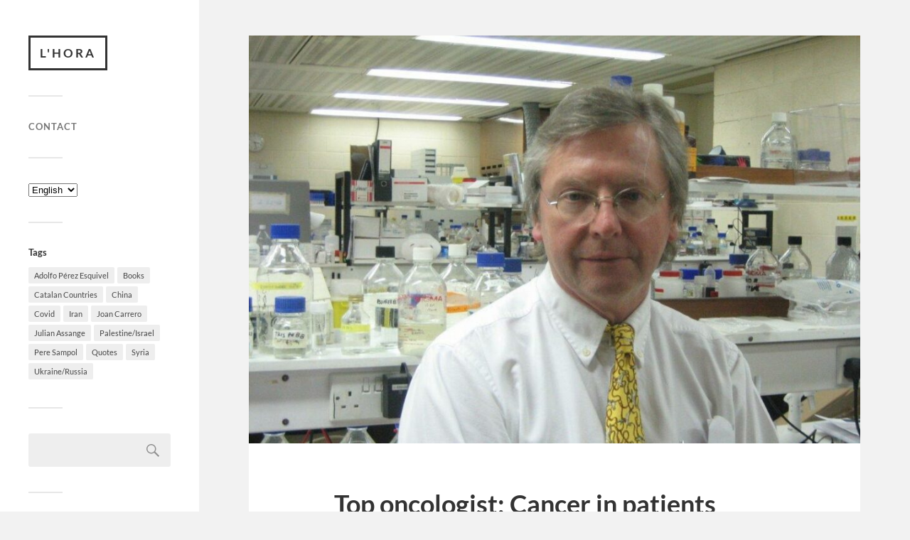

--- FILE ---
content_type: text/html; charset=UTF-8
request_url: https://l-hora.org/en/top-oncologist-cancer-in-patients-exploding-after-covid-shots-art-moore-wnd-news-center-11-28-2022/
body_size: 13988
content:
<!DOCTYPE html>

<html class="no-js" lang="en-US">

	<head profile="http://gmpg.org/xfn/11">
		
		<meta http-equiv="Content-Type" content="text/html; charset=UTF-8" />
		<meta name="viewport" content="width=device-width, initial-scale=1.0, maximum-scale=1.0, user-scalable=no" >
		 
		<meta name='robots' content='index, follow, max-image-preview:large, max-snippet:-1, max-video-preview:-1' />
	<style>img:is([sizes="auto" i], [sizes^="auto," i]) { contain-intrinsic-size: 3000px 1500px }</style>
	<link rel="alternate" href="https://l-hora.org/ca/oncoleg-de-primer-nivell-el-cancer-en-els-pacients-es-dispara-despres-dels-vaccins-de-la-covid-art-moore-wnd-news-center-28-11-2022/" hreflang="ca" />
<link rel="alternate" href="https://l-hora.org/es/oncologo-de-primer-nivel-el-cancer-en-los-pacientes-se-dispara-tras-las-vacunas-de-la-covid-art-moore-wnd-news-center-28-11-2022/" hreflang="es" />
<link rel="alternate" href="https://l-hora.org/en/top-oncologist-cancer-in-patients-exploding-after-covid-shots-art-moore-wnd-news-center-11-28-2022/" hreflang="en" />
<script>document.documentElement.className = document.documentElement.className.replace("no-js","js");</script>

	<!-- This site is optimized with the Yoast SEO plugin v26.8 - https://yoast.com/product/yoast-seo-wordpress/ -->
	<title>Top oncologist: Cancer in patients exploding after COVID shots [Art Moore – WND News Center, 11.28.2022] - L&#039;HORA</title>
	<link rel="canonical" href="https://l-hora.org/en/top-oncologist-cancer-in-patients-exploding-after-covid-shots-art-moore-wnd-news-center-11-28-2022/" />
	<meta property="og:locale" content="en_US" />
	<meta property="og:locale:alternate" content="ca_ES" />
	<meta property="og:locale:alternate" content="es_ES" />
	<meta property="og:type" content="article" />
	<meta property="og:title" content="Top oncologist: Cancer in patients exploding after COVID shots [Art Moore – WND News Center, 11.28.2022] - L&#039;HORA" />
	<meta property="og:description" content="The well-established link between the COVID-19 mRNA shots and blood clots, myocarditis, heart attacks and strokes is reason enough to stop the vaccine program, argues a London oncologist...." />
	<meta property="og:url" content="https://l-hora.org/en/top-oncologist-cancer-in-patients-exploding-after-covid-shots-art-moore-wnd-news-center-11-28-2022/" />
	<meta property="og:site_name" content="L&#039;HORA" />
	<meta property="article:publisher" content="https://www.facebook.com/Lhora-Dominaci%c3%b3-global-515296792005629/" />
	<meta property="article:published_time" content="2022-12-27T19:31:57+00:00" />
	<meta property="article:modified_time" content="2022-12-27T19:34:01+00:00" />
	<meta property="og:image" content="https://l-hora.org/wp-content/uploads/2022/12/dalgleish.jpeg" />
	<meta property="og:image:width" content="1024" />
	<meta property="og:image:height" content="683" />
	<meta property="og:image:type" content="image/jpeg" />
	<meta name="author" content="casbar" />
	<meta name="twitter:card" content="summary_large_image" />
	<meta name="twitter:creator" content="@horafilantrops" />
	<meta name="twitter:site" content="@horafilantrops" />
	<meta name="twitter:label1" content="Written by" />
	<meta name="twitter:data1" content="casbar" />
	<meta name="twitter:label2" content="Est. reading time" />
	<meta name="twitter:data2" content="3 minutes" />
	<script type="application/ld+json" class="yoast-schema-graph">{"@context":"https://schema.org","@graph":[{"@type":"Article","@id":"https://l-hora.org/en/top-oncologist-cancer-in-patients-exploding-after-covid-shots-art-moore-wnd-news-center-11-28-2022/#article","isPartOf":{"@id":"https://l-hora.org/en/top-oncologist-cancer-in-patients-exploding-after-covid-shots-art-moore-wnd-news-center-11-28-2022/"},"author":{"name":"casbar","@id":"https://l-hora.org/en/#/schema/person/8fa2b45f0ac7aadae4dd14021f2b7e7f"},"headline":"Top oncologist: Cancer in patients exploding after COVID shots [Art Moore – WND News Center, 11.28.2022]","datePublished":"2022-12-27T19:31:57+00:00","dateModified":"2022-12-27T19:34:01+00:00","mainEntityOfPage":{"@id":"https://l-hora.org/en/top-oncologist-cancer-in-patients-exploding-after-covid-shots-art-moore-wnd-news-center-11-28-2022/"},"wordCount":508,"publisher":{"@id":"https://l-hora.org/en/#organization"},"image":{"@id":"https://l-hora.org/en/top-oncologist-cancer-in-patients-exploding-after-covid-shots-art-moore-wnd-news-center-11-28-2022/#primaryimage"},"thumbnailUrl":"https://l-hora.org/wp-content/uploads/2022/12/dalgleish.jpeg","keywords":["Covid"],"articleSection":["Lies, media and experts"],"inLanguage":"en-US"},{"@type":"WebPage","@id":"https://l-hora.org/en/top-oncologist-cancer-in-patients-exploding-after-covid-shots-art-moore-wnd-news-center-11-28-2022/","url":"https://l-hora.org/en/top-oncologist-cancer-in-patients-exploding-after-covid-shots-art-moore-wnd-news-center-11-28-2022/","name":"Top oncologist: Cancer in patients exploding after COVID shots [Art Moore – WND News Center, 11.28.2022] - L&#039;HORA","isPartOf":{"@id":"https://l-hora.org/en/#website"},"primaryImageOfPage":{"@id":"https://l-hora.org/en/top-oncologist-cancer-in-patients-exploding-after-covid-shots-art-moore-wnd-news-center-11-28-2022/#primaryimage"},"image":{"@id":"https://l-hora.org/en/top-oncologist-cancer-in-patients-exploding-after-covid-shots-art-moore-wnd-news-center-11-28-2022/#primaryimage"},"thumbnailUrl":"https://l-hora.org/wp-content/uploads/2022/12/dalgleish.jpeg","datePublished":"2022-12-27T19:31:57+00:00","dateModified":"2022-12-27T19:34:01+00:00","breadcrumb":{"@id":"https://l-hora.org/en/top-oncologist-cancer-in-patients-exploding-after-covid-shots-art-moore-wnd-news-center-11-28-2022/#breadcrumb"},"inLanguage":"en-US","potentialAction":[{"@type":"ReadAction","target":["https://l-hora.org/en/top-oncologist-cancer-in-patients-exploding-after-covid-shots-art-moore-wnd-news-center-11-28-2022/"]}]},{"@type":"ImageObject","inLanguage":"en-US","@id":"https://l-hora.org/en/top-oncologist-cancer-in-patients-exploding-after-covid-shots-art-moore-wnd-news-center-11-28-2022/#primaryimage","url":"https://l-hora.org/wp-content/uploads/2022/12/dalgleish.jpeg","contentUrl":"https://l-hora.org/wp-content/uploads/2022/12/dalgleish.jpeg","width":1024,"height":683},{"@type":"BreadcrumbList","@id":"https://l-hora.org/en/top-oncologist-cancer-in-patients-exploding-after-covid-shots-art-moore-wnd-news-center-11-28-2022/#breadcrumb","itemListElement":[{"@type":"ListItem","position":1,"name":"Inici","item":"https://l-hora.org/en/"},{"@type":"ListItem","position":2,"name":"Top oncologist: Cancer in patients exploding after COVID shots [Art Moore – WND News Center, 11.28.2022]"}]},{"@type":"WebSite","@id":"https://l-hora.org/en/#website","url":"https://l-hora.org/en/","name":"L'HORA","description":"Dominació global","publisher":{"@id":"https://l-hora.org/en/#organization"},"potentialAction":[{"@type":"SearchAction","target":{"@type":"EntryPoint","urlTemplate":"https://l-hora.org/en/?s={search_term_string}"},"query-input":{"@type":"PropertyValueSpecification","valueRequired":true,"valueName":"search_term_string"}}],"inLanguage":"en-US"},{"@type":"Organization","@id":"https://l-hora.org/en/#organization","name":"L'Hora","url":"https://l-hora.org/en/","logo":{"@type":"ImageObject","inLanguage":"en-US","@id":"https://l-hora.org/en/#/schema/logo/image/","url":"https://l-hora.org/wp-content/uploads/2021/01/LHORA-Dominació-global-2021-01-19-15-43-21.png","contentUrl":"https://l-hora.org/wp-content/uploads/2021/01/LHORA-Dominació-global-2021-01-19-15-43-21.png","width":236,"height":122,"caption":"L'Hora"},"image":{"@id":"https://l-hora.org/en/#/schema/logo/image/"},"sameAs":["https://www.facebook.com/Lhora-Dominació-global-515296792005629/","https://x.com/horafilantrops"]},{"@type":"Person","@id":"https://l-hora.org/en/#/schema/person/8fa2b45f0ac7aadae4dd14021f2b7e7f","name":"casbar"}]}</script>
	<!-- / Yoast SEO plugin. -->


<link rel="alternate" type="application/rss+xml" title="L&#039;HORA &raquo; Feed" href="https://l-hora.org/en/feed/" />
<link rel="alternate" type="application/rss+xml" title="L&#039;HORA &raquo; Comments Feed" href="https://l-hora.org/en/comments/feed/" />
<script type="text/javascript">
/* <![CDATA[ */
window._wpemojiSettings = {"baseUrl":"https:\/\/s.w.org\/images\/core\/emoji\/16.0.1\/72x72\/","ext":".png","svgUrl":"https:\/\/s.w.org\/images\/core\/emoji\/16.0.1\/svg\/","svgExt":".svg","source":{"concatemoji":"https:\/\/l-hora.org\/wp-includes\/js\/wp-emoji-release.min.js?ver=6.8.3"}};
/*! This file is auto-generated */
!function(s,n){var o,i,e;function c(e){try{var t={supportTests:e,timestamp:(new Date).valueOf()};sessionStorage.setItem(o,JSON.stringify(t))}catch(e){}}function p(e,t,n){e.clearRect(0,0,e.canvas.width,e.canvas.height),e.fillText(t,0,0);var t=new Uint32Array(e.getImageData(0,0,e.canvas.width,e.canvas.height).data),a=(e.clearRect(0,0,e.canvas.width,e.canvas.height),e.fillText(n,0,0),new Uint32Array(e.getImageData(0,0,e.canvas.width,e.canvas.height).data));return t.every(function(e,t){return e===a[t]})}function u(e,t){e.clearRect(0,0,e.canvas.width,e.canvas.height),e.fillText(t,0,0);for(var n=e.getImageData(16,16,1,1),a=0;a<n.data.length;a++)if(0!==n.data[a])return!1;return!0}function f(e,t,n,a){switch(t){case"flag":return n(e,"\ud83c\udff3\ufe0f\u200d\u26a7\ufe0f","\ud83c\udff3\ufe0f\u200b\u26a7\ufe0f")?!1:!n(e,"\ud83c\udde8\ud83c\uddf6","\ud83c\udde8\u200b\ud83c\uddf6")&&!n(e,"\ud83c\udff4\udb40\udc67\udb40\udc62\udb40\udc65\udb40\udc6e\udb40\udc67\udb40\udc7f","\ud83c\udff4\u200b\udb40\udc67\u200b\udb40\udc62\u200b\udb40\udc65\u200b\udb40\udc6e\u200b\udb40\udc67\u200b\udb40\udc7f");case"emoji":return!a(e,"\ud83e\udedf")}return!1}function g(e,t,n,a){var r="undefined"!=typeof WorkerGlobalScope&&self instanceof WorkerGlobalScope?new OffscreenCanvas(300,150):s.createElement("canvas"),o=r.getContext("2d",{willReadFrequently:!0}),i=(o.textBaseline="top",o.font="600 32px Arial",{});return e.forEach(function(e){i[e]=t(o,e,n,a)}),i}function t(e){var t=s.createElement("script");t.src=e,t.defer=!0,s.head.appendChild(t)}"undefined"!=typeof Promise&&(o="wpEmojiSettingsSupports",i=["flag","emoji"],n.supports={everything:!0,everythingExceptFlag:!0},e=new Promise(function(e){s.addEventListener("DOMContentLoaded",e,{once:!0})}),new Promise(function(t){var n=function(){try{var e=JSON.parse(sessionStorage.getItem(o));if("object"==typeof e&&"number"==typeof e.timestamp&&(new Date).valueOf()<e.timestamp+604800&&"object"==typeof e.supportTests)return e.supportTests}catch(e){}return null}();if(!n){if("undefined"!=typeof Worker&&"undefined"!=typeof OffscreenCanvas&&"undefined"!=typeof URL&&URL.createObjectURL&&"undefined"!=typeof Blob)try{var e="postMessage("+g.toString()+"("+[JSON.stringify(i),f.toString(),p.toString(),u.toString()].join(",")+"));",a=new Blob([e],{type:"text/javascript"}),r=new Worker(URL.createObjectURL(a),{name:"wpTestEmojiSupports"});return void(r.onmessage=function(e){c(n=e.data),r.terminate(),t(n)})}catch(e){}c(n=g(i,f,p,u))}t(n)}).then(function(e){for(var t in e)n.supports[t]=e[t],n.supports.everything=n.supports.everything&&n.supports[t],"flag"!==t&&(n.supports.everythingExceptFlag=n.supports.everythingExceptFlag&&n.supports[t]);n.supports.everythingExceptFlag=n.supports.everythingExceptFlag&&!n.supports.flag,n.DOMReady=!1,n.readyCallback=function(){n.DOMReady=!0}}).then(function(){return e}).then(function(){var e;n.supports.everything||(n.readyCallback(),(e=n.source||{}).concatemoji?t(e.concatemoji):e.wpemoji&&e.twemoji&&(t(e.twemoji),t(e.wpemoji)))}))}((window,document),window._wpemojiSettings);
/* ]]> */
</script>
<style id='wp-emoji-styles-inline-css' type='text/css'>

	img.wp-smiley, img.emoji {
		display: inline !important;
		border: none !important;
		box-shadow: none !important;
		height: 1em !important;
		width: 1em !important;
		margin: 0 0.07em !important;
		vertical-align: -0.1em !important;
		background: none !important;
		padding: 0 !important;
	}
</style>
<link rel='stylesheet' id='wp-block-library-css' href='https://l-hora.org/wp-includes/css/dist/block-library/style.min.css?ver=6.8.3' type='text/css' media='all' />
<style id='classic-theme-styles-inline-css' type='text/css'>
/*! This file is auto-generated */
.wp-block-button__link{color:#fff;background-color:#32373c;border-radius:9999px;box-shadow:none;text-decoration:none;padding:calc(.667em + 2px) calc(1.333em + 2px);font-size:1.125em}.wp-block-file__button{background:#32373c;color:#fff;text-decoration:none}
</style>
<style id='global-styles-inline-css' type='text/css'>
:root{--wp--preset--aspect-ratio--square: 1;--wp--preset--aspect-ratio--4-3: 4/3;--wp--preset--aspect-ratio--3-4: 3/4;--wp--preset--aspect-ratio--3-2: 3/2;--wp--preset--aspect-ratio--2-3: 2/3;--wp--preset--aspect-ratio--16-9: 16/9;--wp--preset--aspect-ratio--9-16: 9/16;--wp--preset--color--black: #333;--wp--preset--color--cyan-bluish-gray: #abb8c3;--wp--preset--color--white: #fff;--wp--preset--color--pale-pink: #f78da7;--wp--preset--color--vivid-red: #cf2e2e;--wp--preset--color--luminous-vivid-orange: #ff6900;--wp--preset--color--luminous-vivid-amber: #fcb900;--wp--preset--color--light-green-cyan: #7bdcb5;--wp--preset--color--vivid-green-cyan: #00d084;--wp--preset--color--pale-cyan-blue: #8ed1fc;--wp--preset--color--vivid-cyan-blue: #0693e3;--wp--preset--color--vivid-purple: #9b51e0;--wp--preset--color--accent: #019EBD;--wp--preset--color--dark-gray: #444;--wp--preset--color--medium-gray: #666;--wp--preset--color--light-gray: #767676;--wp--preset--gradient--vivid-cyan-blue-to-vivid-purple: linear-gradient(135deg,rgba(6,147,227,1) 0%,rgb(155,81,224) 100%);--wp--preset--gradient--light-green-cyan-to-vivid-green-cyan: linear-gradient(135deg,rgb(122,220,180) 0%,rgb(0,208,130) 100%);--wp--preset--gradient--luminous-vivid-amber-to-luminous-vivid-orange: linear-gradient(135deg,rgba(252,185,0,1) 0%,rgba(255,105,0,1) 100%);--wp--preset--gradient--luminous-vivid-orange-to-vivid-red: linear-gradient(135deg,rgba(255,105,0,1) 0%,rgb(207,46,46) 100%);--wp--preset--gradient--very-light-gray-to-cyan-bluish-gray: linear-gradient(135deg,rgb(238,238,238) 0%,rgb(169,184,195) 100%);--wp--preset--gradient--cool-to-warm-spectrum: linear-gradient(135deg,rgb(74,234,220) 0%,rgb(151,120,209) 20%,rgb(207,42,186) 40%,rgb(238,44,130) 60%,rgb(251,105,98) 80%,rgb(254,248,76) 100%);--wp--preset--gradient--blush-light-purple: linear-gradient(135deg,rgb(255,206,236) 0%,rgb(152,150,240) 100%);--wp--preset--gradient--blush-bordeaux: linear-gradient(135deg,rgb(254,205,165) 0%,rgb(254,45,45) 50%,rgb(107,0,62) 100%);--wp--preset--gradient--luminous-dusk: linear-gradient(135deg,rgb(255,203,112) 0%,rgb(199,81,192) 50%,rgb(65,88,208) 100%);--wp--preset--gradient--pale-ocean: linear-gradient(135deg,rgb(255,245,203) 0%,rgb(182,227,212) 50%,rgb(51,167,181) 100%);--wp--preset--gradient--electric-grass: linear-gradient(135deg,rgb(202,248,128) 0%,rgb(113,206,126) 100%);--wp--preset--gradient--midnight: linear-gradient(135deg,rgb(2,3,129) 0%,rgb(40,116,252) 100%);--wp--preset--font-size--small: 16px;--wp--preset--font-size--medium: 20px;--wp--preset--font-size--large: 24px;--wp--preset--font-size--x-large: 42px;--wp--preset--font-size--normal: 18px;--wp--preset--font-size--larger: 27px;--wp--preset--spacing--20: 0.44rem;--wp--preset--spacing--30: 0.67rem;--wp--preset--spacing--40: 1rem;--wp--preset--spacing--50: 1.5rem;--wp--preset--spacing--60: 2.25rem;--wp--preset--spacing--70: 3.38rem;--wp--preset--spacing--80: 5.06rem;--wp--preset--shadow--natural: 6px 6px 9px rgba(0, 0, 0, 0.2);--wp--preset--shadow--deep: 12px 12px 50px rgba(0, 0, 0, 0.4);--wp--preset--shadow--sharp: 6px 6px 0px rgba(0, 0, 0, 0.2);--wp--preset--shadow--outlined: 6px 6px 0px -3px rgba(255, 255, 255, 1), 6px 6px rgba(0, 0, 0, 1);--wp--preset--shadow--crisp: 6px 6px 0px rgba(0, 0, 0, 1);}:where(.is-layout-flex){gap: 0.5em;}:where(.is-layout-grid){gap: 0.5em;}body .is-layout-flex{display: flex;}.is-layout-flex{flex-wrap: wrap;align-items: center;}.is-layout-flex > :is(*, div){margin: 0;}body .is-layout-grid{display: grid;}.is-layout-grid > :is(*, div){margin: 0;}:where(.wp-block-columns.is-layout-flex){gap: 2em;}:where(.wp-block-columns.is-layout-grid){gap: 2em;}:where(.wp-block-post-template.is-layout-flex){gap: 1.25em;}:where(.wp-block-post-template.is-layout-grid){gap: 1.25em;}.has-black-color{color: var(--wp--preset--color--black) !important;}.has-cyan-bluish-gray-color{color: var(--wp--preset--color--cyan-bluish-gray) !important;}.has-white-color{color: var(--wp--preset--color--white) !important;}.has-pale-pink-color{color: var(--wp--preset--color--pale-pink) !important;}.has-vivid-red-color{color: var(--wp--preset--color--vivid-red) !important;}.has-luminous-vivid-orange-color{color: var(--wp--preset--color--luminous-vivid-orange) !important;}.has-luminous-vivid-amber-color{color: var(--wp--preset--color--luminous-vivid-amber) !important;}.has-light-green-cyan-color{color: var(--wp--preset--color--light-green-cyan) !important;}.has-vivid-green-cyan-color{color: var(--wp--preset--color--vivid-green-cyan) !important;}.has-pale-cyan-blue-color{color: var(--wp--preset--color--pale-cyan-blue) !important;}.has-vivid-cyan-blue-color{color: var(--wp--preset--color--vivid-cyan-blue) !important;}.has-vivid-purple-color{color: var(--wp--preset--color--vivid-purple) !important;}.has-black-background-color{background-color: var(--wp--preset--color--black) !important;}.has-cyan-bluish-gray-background-color{background-color: var(--wp--preset--color--cyan-bluish-gray) !important;}.has-white-background-color{background-color: var(--wp--preset--color--white) !important;}.has-pale-pink-background-color{background-color: var(--wp--preset--color--pale-pink) !important;}.has-vivid-red-background-color{background-color: var(--wp--preset--color--vivid-red) !important;}.has-luminous-vivid-orange-background-color{background-color: var(--wp--preset--color--luminous-vivid-orange) !important;}.has-luminous-vivid-amber-background-color{background-color: var(--wp--preset--color--luminous-vivid-amber) !important;}.has-light-green-cyan-background-color{background-color: var(--wp--preset--color--light-green-cyan) !important;}.has-vivid-green-cyan-background-color{background-color: var(--wp--preset--color--vivid-green-cyan) !important;}.has-pale-cyan-blue-background-color{background-color: var(--wp--preset--color--pale-cyan-blue) !important;}.has-vivid-cyan-blue-background-color{background-color: var(--wp--preset--color--vivid-cyan-blue) !important;}.has-vivid-purple-background-color{background-color: var(--wp--preset--color--vivid-purple) !important;}.has-black-border-color{border-color: var(--wp--preset--color--black) !important;}.has-cyan-bluish-gray-border-color{border-color: var(--wp--preset--color--cyan-bluish-gray) !important;}.has-white-border-color{border-color: var(--wp--preset--color--white) !important;}.has-pale-pink-border-color{border-color: var(--wp--preset--color--pale-pink) !important;}.has-vivid-red-border-color{border-color: var(--wp--preset--color--vivid-red) !important;}.has-luminous-vivid-orange-border-color{border-color: var(--wp--preset--color--luminous-vivid-orange) !important;}.has-luminous-vivid-amber-border-color{border-color: var(--wp--preset--color--luminous-vivid-amber) !important;}.has-light-green-cyan-border-color{border-color: var(--wp--preset--color--light-green-cyan) !important;}.has-vivid-green-cyan-border-color{border-color: var(--wp--preset--color--vivid-green-cyan) !important;}.has-pale-cyan-blue-border-color{border-color: var(--wp--preset--color--pale-cyan-blue) !important;}.has-vivid-cyan-blue-border-color{border-color: var(--wp--preset--color--vivid-cyan-blue) !important;}.has-vivid-purple-border-color{border-color: var(--wp--preset--color--vivid-purple) !important;}.has-vivid-cyan-blue-to-vivid-purple-gradient-background{background: var(--wp--preset--gradient--vivid-cyan-blue-to-vivid-purple) !important;}.has-light-green-cyan-to-vivid-green-cyan-gradient-background{background: var(--wp--preset--gradient--light-green-cyan-to-vivid-green-cyan) !important;}.has-luminous-vivid-amber-to-luminous-vivid-orange-gradient-background{background: var(--wp--preset--gradient--luminous-vivid-amber-to-luminous-vivid-orange) !important;}.has-luminous-vivid-orange-to-vivid-red-gradient-background{background: var(--wp--preset--gradient--luminous-vivid-orange-to-vivid-red) !important;}.has-very-light-gray-to-cyan-bluish-gray-gradient-background{background: var(--wp--preset--gradient--very-light-gray-to-cyan-bluish-gray) !important;}.has-cool-to-warm-spectrum-gradient-background{background: var(--wp--preset--gradient--cool-to-warm-spectrum) !important;}.has-blush-light-purple-gradient-background{background: var(--wp--preset--gradient--blush-light-purple) !important;}.has-blush-bordeaux-gradient-background{background: var(--wp--preset--gradient--blush-bordeaux) !important;}.has-luminous-dusk-gradient-background{background: var(--wp--preset--gradient--luminous-dusk) !important;}.has-pale-ocean-gradient-background{background: var(--wp--preset--gradient--pale-ocean) !important;}.has-electric-grass-gradient-background{background: var(--wp--preset--gradient--electric-grass) !important;}.has-midnight-gradient-background{background: var(--wp--preset--gradient--midnight) !important;}.has-small-font-size{font-size: var(--wp--preset--font-size--small) !important;}.has-medium-font-size{font-size: var(--wp--preset--font-size--medium) !important;}.has-large-font-size{font-size: var(--wp--preset--font-size--large) !important;}.has-x-large-font-size{font-size: var(--wp--preset--font-size--x-large) !important;}
:where(.wp-block-post-template.is-layout-flex){gap: 1.25em;}:where(.wp-block-post-template.is-layout-grid){gap: 1.25em;}
:where(.wp-block-columns.is-layout-flex){gap: 2em;}:where(.wp-block-columns.is-layout-grid){gap: 2em;}
:root :where(.wp-block-pullquote){font-size: 1.5em;line-height: 1.6;}
</style>
<link rel='stylesheet' id='plyr-css-css' href='https://l-hora.org/wp-content/plugins/easy-video-player/lib/plyr.css?ver=6.8.3' type='text/css' media='all' />
<link rel='stylesheet' id='SFSImainCss-css' href='https://l-hora.org/wp-content/plugins/ultimate-social-media-icons/css/sfsi-style.css?ver=2.9.6' type='text/css' media='all' />
<link rel='stylesheet' id='fukasawa_googleFonts-css' href='https://l-hora.org/wp-content/themes/fukasawa/assets/css/fonts.css?ver=6.8.3' type='text/css' media='all' />
<link rel='stylesheet' id='fukasawa_genericons-css' href='https://l-hora.org/wp-content/themes/fukasawa/assets/fonts/genericons/genericons.css?ver=6.8.3' type='text/css' media='all' />
<link rel='stylesheet' id='fukasawa_style-css' href='https://l-hora.org/wp-content/themes/fukasawa/style.css' type='text/css' media='all' />
<script type="text/javascript" id="plyr-js-js-extra">
/* <![CDATA[ */
var easy_video_player = {"plyr_iconUrl":"https:\/\/l-hora.org\/wp-content\/plugins\/easy-video-player\/lib\/plyr.svg","plyr_blankVideo":"https:\/\/l-hora.org\/wp-content\/plugins\/easy-video-player\/lib\/blank.mp4"};
/* ]]> */
</script>
<script type="text/javascript" src="https://l-hora.org/wp-content/plugins/easy-video-player/lib/plyr.js?ver=6.8.3" id="plyr-js-js"></script>
<script type="text/javascript" src="https://l-hora.org/wp-includes/js/jquery/jquery.min.js?ver=3.7.1" id="jquery-core-js"></script>
<script type="text/javascript" src="https://l-hora.org/wp-includes/js/jquery/jquery-migrate.min.js?ver=3.4.1" id="jquery-migrate-js"></script>
<script type="text/javascript" src="https://l-hora.org/wp-content/themes/fukasawa/assets/js/flexslider.js?ver=1" id="fukasawa_flexslider-js"></script>
<link rel="https://api.w.org/" href="https://l-hora.org/wp-json/" /><link rel="alternate" title="JSON" type="application/json" href="https://l-hora.org/wp-json/wp/v2/posts/25068" /><link rel="EditURI" type="application/rsd+xml" title="RSD" href="https://l-hora.org/xmlrpc.php?rsd" />
<meta name="generator" content="WordPress 6.8.3" />
<link rel='shortlink' href='https://l-hora.org/?p=25068' />
<link rel="alternate" title="oEmbed (JSON)" type="application/json+oembed" href="https://l-hora.org/wp-json/oembed/1.0/embed?url=https%3A%2F%2Fl-hora.org%2Fen%2Ftop-oncologist-cancer-in-patients-exploding-after-covid-shots-art-moore-wnd-news-center-11-28-2022%2F&#038;lang=en" />
<link rel="alternate" title="oEmbed (XML)" type="text/xml+oembed" href="https://l-hora.org/wp-json/oembed/1.0/embed?url=https%3A%2F%2Fl-hora.org%2Fen%2Ftop-oncologist-cancer-in-patients-exploding-after-covid-shots-art-moore-wnd-news-center-11-28-2022%2F&#038;format=xml&#038;lang=en" />
<meta name="follow.[base64]" content="3Y4p3NltarWcrB85EdMC"/><!-- Customizer CSS --><style type="text/css"></style><!--/Customizer CSS--><link rel="icon" href="https://l-hora.org/wp-content/uploads/2017/01/cropped-cropped-cropped-oliba2-2-32x32.jpg" sizes="32x32" />
<link rel="icon" href="https://l-hora.org/wp-content/uploads/2017/01/cropped-cropped-cropped-oliba2-2-192x192.jpg" sizes="192x192" />
<link rel="apple-touch-icon" href="https://l-hora.org/wp-content/uploads/2017/01/cropped-cropped-cropped-oliba2-2-180x180.jpg" />
<meta name="msapplication-TileImage" content="https://l-hora.org/wp-content/uploads/2017/01/cropped-cropped-cropped-oliba2-2-270x270.jpg" />
		<style type="text/css" id="wp-custom-css">
			

		</style>
			
	</head>
	
	<body class="wp-singular post-template-default single single-post postid-25068 single-format-standard wp-theme-fukasawa sfsi_actvite_theme_default wp-is-not-mobile">

		
		<a class="skip-link button" href="#site-content">Skip to the content</a>
	
		<div class="mobile-navigation">
	
			<ul class="mobile-menu">
						
				<li class="page_item page-item-1289"><a href="https://l-hora.org/en/contact-lhora/">Contact</a></li>
				
			 </ul>
		 
		</div><!-- .mobile-navigation -->
	
		<div class="sidebar">
		
					
				<div class="blog-title">
					<a href="https://l-hora.org/en" rel="home">L&#039;HORA</a>
				</div>
				
						
			<button type="button" class="nav-toggle">
			
				<div class="bars">
					<div class="bar"></div>
					<div class="bar"></div>
					<div class="bar"></div>
				</div>
				
				<p>
					<span class="menu">Menu</span>
					<span class="close">Close</span>
				</p>
			
			</button>
			
			<ul class="main-menu">
				<li class="page_item page-item-1289"><a href="https://l-hora.org/en/contact-lhora/">Contact</a></li>
			</ul><!-- .main-menu -->

							<div class="widgets">
					<div id="polylang-11" class="widget widget_polylang"><div class="widget-content clear"><label class="screen-reader-text" for="lang_choice_polylang-11">Choose a language</label><select name="lang_choice_polylang-11" id="lang_choice_polylang-11" class="pll-switcher-select">
	<option value="https://l-hora.org/ca/oncoleg-de-primer-nivell-el-cancer-en-els-pacients-es-dispara-despres-dels-vaccins-de-la-covid-art-moore-wnd-news-center-28-11-2022/" lang="ca" data-lang="{&quot;id&quot;:0,&quot;name&quot;:&quot;Catal\u00e0&quot;,&quot;slug&quot;:&quot;ca&quot;,&quot;dir&quot;:0}">Català</option>
	<option value="https://l-hora.org/es/oncologo-de-primer-nivel-el-cancer-en-los-pacientes-se-dispara-tras-las-vacunas-de-la-covid-art-moore-wnd-news-center-28-11-2022/" lang="es-ES" data-lang="{&quot;id&quot;:0,&quot;name&quot;:&quot;Espa\u00f1ol&quot;,&quot;slug&quot;:&quot;es&quot;,&quot;dir&quot;:0}">Español</option>
	<option value="https://l-hora.org/en/top-oncologist-cancer-in-patients-exploding-after-covid-shots-art-moore-wnd-news-center-11-28-2022/" lang="en-US" selected='selected' data-lang="{&quot;id&quot;:0,&quot;name&quot;:&quot;English&quot;,&quot;slug&quot;:&quot;en&quot;,&quot;dir&quot;:0}">English</option>

</select>
<script type="text/javascript">
					document.getElementById( "lang_choice_polylang-11" ).addEventListener( "change", function ( event ) { location.href = event.currentTarget.value; } )
				</script></div></div><div id="tag_cloud-2" class="widget widget_tag_cloud"><div class="widget-content clear"><h3 class="widget-title">Tags</h3><div class="tagcloud"><a href="https://l-hora.org/en/tag/adolfo-perez-esquivel-en/" class="tag-cloud-link tag-link-488 tag-link-position-1" style="font-size: 9.2537313432836pt;" aria-label="Adolfo Pérez Esquivel (7 items)">Adolfo Pérez Esquivel</a>
<a href="https://l-hora.org/en/tag/books/" class="tag-cloud-link tag-link-725 tag-link-position-2" style="font-size: 15.417910447761pt;" aria-label="Books (30 items)">Books</a>
<a href="https://l-hora.org/en/tag/catalan-countries/" class="tag-cloud-link tag-link-1661 tag-link-position-3" style="font-size: 11.865671641791pt;" aria-label="Catalan Countries (13 items)">Catalan Countries</a>
<a href="https://l-hora.org/en/tag/china-en/" class="tag-cloud-link tag-link-1785 tag-link-position-4" style="font-size: 15.731343283582pt;" aria-label="China (32 items)">China</a>
<a href="https://l-hora.org/en/tag/covid-en/" class="tag-cloud-link tag-link-1394 tag-link-position-5" style="font-size: 20.746268656716pt;" aria-label="Covid (98 items)">Covid</a>
<a href="https://l-hora.org/en/tag/iran-en/" class="tag-cloud-link tag-link-2114 tag-link-position-6" style="font-size: 16.671641791045pt;" aria-label="Iran (40 items)">Iran</a>
<a href="https://l-hora.org/en/tag/joan-carrero-en/" class="tag-cloud-link tag-link-425 tag-link-position-7" style="font-size: 16.149253731343pt;" aria-label="Joan Carrero (35 items)">Joan Carrero</a>
<a href="https://l-hora.org/en/tag/julian-assange-en/" class="tag-cloud-link tag-link-1428 tag-link-position-8" style="font-size: 17.716417910448pt;" aria-label="Julian Assange (50 items)">Julian Assange</a>
<a href="https://l-hora.org/en/tag/palestine-israel/" class="tag-cloud-link tag-link-1840 tag-link-position-9" style="font-size: 20.850746268657pt;" aria-label="Palestine/Israel (101 items)">Palestine/Israel</a>
<a href="https://l-hora.org/en/tag/pere-sampol-en/" class="tag-cloud-link tag-link-431 tag-link-position-10" style="font-size: 8pt;" aria-label="Pere Sampol (5 items)">Pere Sampol</a>
<a href="https://l-hora.org/en/tag/quotes/" class="tag-cloud-link tag-link-709 tag-link-position-11" style="font-size: 13.641791044776pt;" aria-label="Quotes (20 items)">Quotes</a>
<a href="https://l-hora.org/en/tag/syria/" class="tag-cloud-link tag-link-2033 tag-link-position-12" style="font-size: 18.029850746269pt;" aria-label="Syria (54 items)">Syria</a>
<a href="https://l-hora.org/en/tag/ukraine/" class="tag-cloud-link tag-link-1516 tag-link-position-13" style="font-size: 22pt;" aria-label="Ukraine/Russia (132 items)">Ukraine/Russia</a></div>
</div></div><div id="search-2" class="widget widget_search"><div class="widget-content clear"><form role="search" method="get" id="searchform" class="searchform" action="https://l-hora.org/en/">
				<div>
					<label class="screen-reader-text" for="s">Search for:</label>
					<input type="text" value="" name="s" id="s" />
					<input type="submit" id="searchsubmit" value="Search" />
				</div>
			</form></div></div><div id="pages-5" class="widget widget_pages"><div class="widget-content clear"><h3 class="widget-title">Pages</h3>
			<ul>
				<li class="page_item page-item-1289"><a href="https://l-hora.org/en/contact-lhora/">Contact</a></li>
			</ul>

			</div></div><div id="calendar-2" class="widget widget_calendar"><div class="widget-content clear"><div id="calendar_wrap" class="calendar_wrap"><table id="wp-calendar" class="wp-calendar-table">
		<caption>January 2026</caption>
		<thead>
		<tr>
		<th scope="col" aria-label="Monday">M</th>
		<th scope="col" aria-label="Tuesday">T</th>
		<th scope="col" aria-label="Wednesday">W</th>
		<th scope="col" aria-label="Thursday">T</th>
		<th scope="col" aria-label="Friday">F</th>
		<th scope="col" aria-label="Saturday">S</th>
		<th scope="col" aria-label="Sunday">S</th>
		</tr>
		</thead>
		<tbody>
		<tr>
		<td colspan="3" class="pad">&nbsp;</td><td>1</td><td>2</td><td>3</td><td>4</td>
	</tr>
	<tr>
		<td>5</td><td>6</td><td>7</td><td>8</td><td>9</td><td>10</td><td>11</td>
	</tr>
	<tr>
		<td>12</td><td>13</td><td>14</td><td>15</td><td>16</td><td>17</td><td>18</td>
	</tr>
	<tr>
		<td>19</td><td>20</td><td>21</td><td>22</td><td>23</td><td>24</td><td>25</td>
	</tr>
	<tr>
		<td>26</td><td>27</td><td>28</td><td>29</td><td>30</td><td id="today">31</td>
		<td class="pad" colspan="1">&nbsp;</td>
	</tr>
	</tbody>
	</table><nav aria-label="Previous and next months" class="wp-calendar-nav">
		<span class="wp-calendar-nav-prev"><a href="https://l-hora.org/en/2025/12/">&laquo; Dec</a></span>
		<span class="pad">&nbsp;</span>
		<span class="wp-calendar-nav-next">&nbsp;</span>
		</nav></div></div></div><div id="polylang-26" class="widget widget_polylang"><div class="widget-content clear"><label class="screen-reader-text" for="lang_choice_polylang-26">Choose a language</label><select name="lang_choice_polylang-26" id="lang_choice_polylang-26" class="pll-switcher-select">
	<option value="https://l-hora.org/ca/oncoleg-de-primer-nivell-el-cancer-en-els-pacients-es-dispara-despres-dels-vaccins-de-la-covid-art-moore-wnd-news-center-28-11-2022/" lang="ca" data-lang="{&quot;id&quot;:0,&quot;name&quot;:&quot;Catal\u00e0&quot;,&quot;slug&quot;:&quot;ca&quot;,&quot;dir&quot;:0}">Català</option>
	<option value="https://l-hora.org/es/oncologo-de-primer-nivel-el-cancer-en-los-pacientes-se-dispara-tras-las-vacunas-de-la-covid-art-moore-wnd-news-center-28-11-2022/" lang="es-ES" data-lang="{&quot;id&quot;:0,&quot;name&quot;:&quot;Espa\u00f1ol&quot;,&quot;slug&quot;:&quot;es&quot;,&quot;dir&quot;:0}">Español</option>
	<option value="https://l-hora.org/en/top-oncologist-cancer-in-patients-exploding-after-covid-shots-art-moore-wnd-news-center-11-28-2022/" lang="en-US" selected='selected' data-lang="{&quot;id&quot;:0,&quot;name&quot;:&quot;English&quot;,&quot;slug&quot;:&quot;en&quot;,&quot;dir&quot;:0}">English</option>

</select>
<script type="text/javascript">
					document.getElementById( "lang_choice_polylang-26" ).addEventListener( "change", function ( event ) { location.href = event.currentTarget.value; } )
				</script></div></div><div id="tag_cloud-16" class="widget widget_tag_cloud"><div class="widget-content clear"><h3 class="widget-title">Tags</h3><div class="tagcloud"><a href="https://l-hora.org/en/tag/adolfo-perez-esquivel-en/" class="tag-cloud-link tag-link-488 tag-link-position-1" style="font-size: 9.2537313432836pt;" aria-label="Adolfo Pérez Esquivel (7 items)">Adolfo Pérez Esquivel</a>
<a href="https://l-hora.org/en/tag/books/" class="tag-cloud-link tag-link-725 tag-link-position-2" style="font-size: 15.417910447761pt;" aria-label="Books (30 items)">Books</a>
<a href="https://l-hora.org/en/tag/catalan-countries/" class="tag-cloud-link tag-link-1661 tag-link-position-3" style="font-size: 11.865671641791pt;" aria-label="Catalan Countries (13 items)">Catalan Countries</a>
<a href="https://l-hora.org/en/tag/china-en/" class="tag-cloud-link tag-link-1785 tag-link-position-4" style="font-size: 15.731343283582pt;" aria-label="China (32 items)">China</a>
<a href="https://l-hora.org/en/tag/covid-en/" class="tag-cloud-link tag-link-1394 tag-link-position-5" style="font-size: 20.746268656716pt;" aria-label="Covid (98 items)">Covid</a>
<a href="https://l-hora.org/en/tag/iran-en/" class="tag-cloud-link tag-link-2114 tag-link-position-6" style="font-size: 16.671641791045pt;" aria-label="Iran (40 items)">Iran</a>
<a href="https://l-hora.org/en/tag/joan-carrero-en/" class="tag-cloud-link tag-link-425 tag-link-position-7" style="font-size: 16.149253731343pt;" aria-label="Joan Carrero (35 items)">Joan Carrero</a>
<a href="https://l-hora.org/en/tag/julian-assange-en/" class="tag-cloud-link tag-link-1428 tag-link-position-8" style="font-size: 17.716417910448pt;" aria-label="Julian Assange (50 items)">Julian Assange</a>
<a href="https://l-hora.org/en/tag/palestine-israel/" class="tag-cloud-link tag-link-1840 tag-link-position-9" style="font-size: 20.850746268657pt;" aria-label="Palestine/Israel (101 items)">Palestine/Israel</a>
<a href="https://l-hora.org/en/tag/pere-sampol-en/" class="tag-cloud-link tag-link-431 tag-link-position-10" style="font-size: 8pt;" aria-label="Pere Sampol (5 items)">Pere Sampol</a>
<a href="https://l-hora.org/en/tag/quotes/" class="tag-cloud-link tag-link-709 tag-link-position-11" style="font-size: 13.641791044776pt;" aria-label="Quotes (20 items)">Quotes</a>
<a href="https://l-hora.org/en/tag/syria/" class="tag-cloud-link tag-link-2033 tag-link-position-12" style="font-size: 18.029850746269pt;" aria-label="Syria (54 items)">Syria</a>
<a href="https://l-hora.org/en/tag/ukraine/" class="tag-cloud-link tag-link-1516 tag-link-position-13" style="font-size: 22pt;" aria-label="Ukraine/Russia (132 items)">Ukraine/Russia</a></div>
</div></div><div id="search-23" class="widget widget_search"><div class="widget-content clear"><form role="search" method="get" id="searchform" class="searchform" action="https://l-hora.org/en/">
				<div>
					<label class="screen-reader-text" for="s">Search for:</label>
					<input type="text" value="" name="s" id="s" />
					<input type="submit" id="searchsubmit" value="Search" />
				</div>
			</form></div></div><div id="pages-6" class="widget widget_pages"><div class="widget-content clear"><h3 class="widget-title">Pages</h3>
			<ul>
				<li class="page_item page-item-1289"><a href="https://l-hora.org/en/contact-lhora/">Contact</a></li>
			</ul>

			</div></div>				</div><!-- .widgets -->
			
			<div class="credits">
				<p>&copy; 2026 <a href="https://l-hora.org/en/">L&#039;HORA</a>.</p>
				<p>Powered by <a href="https://wordpress.org">WordPress</a>.</p>
				<p>Theme by <a href="https://andersnoren.se">Anders Nor&eacute;n</a>.</p>
			</div><!-- .credits -->
							
		</div><!-- .sidebar -->
	
		<main class="wrapper" id="site-content">
<div class="content thin">
											        
				
			<article id="post-25068" class="entry post single post-25068 type-post status-publish format-standard has-post-thumbnail hentry category-lies-media-and-experts tag-covid-en">
			
											
						<figure class="featured-media clear">
							<img width="973" height="649" src="https://l-hora.org/wp-content/uploads/2022/12/dalgleish-973x649.jpeg" class="attachment-post-image size-post-image wp-post-image" alt="" decoding="async" fetchpriority="high" srcset="https://l-hora.org/wp-content/uploads/2022/12/dalgleish-973x649.jpeg 973w, https://l-hora.org/wp-content/uploads/2022/12/dalgleish-300x200.jpeg 300w, https://l-hora.org/wp-content/uploads/2022/12/dalgleish-768x512.jpeg 768w, https://l-hora.org/wp-content/uploads/2022/12/dalgleish-508x339.jpeg 508w, https://l-hora.org/wp-content/uploads/2022/12/dalgleish.jpeg 1024w" sizes="(max-width: 973px) 100vw, 973px" />						</figure><!-- .featured-media -->
							
					
								
				<div class="post-inner">
					
					<header class="post-header">

						<h1 class="post-title">Top oncologist: Cancer in patients exploding after COVID shots [Art Moore – WND News Center, 11.28.2022]</h1>
					</header><!-- .post-header -->
						
					<div class="post-content entry-content">
					
						<p style="text-align: justify;">The well-established link between the COVID-19 mRNA shots and blood clots, myocarditis, heart attacks and strokes is reason enough to stop the vaccine program, argues a London oncologist.</p>
<p style="text-align: justify;">And further, the average age of death from COVID-19 in the United Kingdom is 82, which is higher than the age for all other causes, 81.</p>
<p style="text-align: justify;">But there is another reason enough to halt the shots, wrote Dr. Angus Dalgleish, professor of Oncology at St. George’s University of London, in a <a href="https://dailysceptic.org/2022/11/26/as-an-oncologist-i-am-seeing-people-with-stable-cancer-rapidly-progress-after-being-forced-to-have-a-booster/">letter to the British Medical Journal</a>.</p>
<p style="text-align: justify;">“As a practising oncologist I am seeing people with stable disease rapidly progress after being forced to have a booster, usually so they can travel,” he wrote to the BMJ’s editor in chief, Dr. Kamran Abbasi.</p>
<p style="text-align: justify;">“Even within my own personal contacts I am seeing B cell-based disease after the boosters,” he wrote. “They describe being distinctly unwell a few days to weeks after the booster – one developing leukaemia, two work colleagues Non-Hodgkin’s lymphoma, and an old friend who has felt like he has had Long Covid since receiving his booster and who, after getting severe bone pain, has been diagnosed as having multiple metastases from a rare B cell disorder.”</p>
<p style="text-align: justify;">Dalgleish said he has enough experience in the field “to know that these are not the coincidental anecdotes that many suggest, especially as the same pattern is being seen in Germany, Australia and the USA.”</p>
<p style="text-align: justify;">He is a fellow of the Royal College of Physicians in the U.K. and Australia, Royal College of Pathologists and the Academy of Medical Scientists. Dalgleish is co-discoverer of the CD4 receptor as the major cellular receptor for HIV.</p>
<p style="text-align: justify;">He said his observations fit the pattern observed around the world of innate immune suppression for several weeks after mRNA vaccination.</p>
<p style="text-align: justify;">“All these patients to date have melanoma or B cell based cancers, which are very susceptible to immune control – and that is before the reports of suppressor gene suppression by mRNA in laboratory experiments.”</p>
<p style="text-align: justify;">Dalgleish concluded: “This must be aired and debated immediately.”</p>
<p style="text-align: justify;">A <a href="https://news.harvard.edu/gazette/story/2022/09/researchers-report-dramatic-rise-in-early-onset-cancers/">recent study found a sharp rise in cancer</a> in people under 50.</p>
<p style="text-align: justify;">Researchers at Brigham and Women’s Hospital cited increases worldwide in cancer of the breast, colon, esophagus, kidney, liver and pancreas.</p>
<p style="text-align: justify;">One of the nation’s most prolific pathologists, Dr. Ryan Cole, has reported a significant rise in cancer cases in his Boise, Idaho, lab.</p>
<p style="text-align: justify;">He has received data from oncologists indicating the mRNA vaccines disrupt the immune system. He said in an interview that physicians report “seeing the weirdest cancers, and cancers that we have been able to keep in check and treat, taking off like wildfire – going stage 2, stage 3, stage 4, just like that.”</p>
<p style="text-align: justify;">Meanwhile, a professor at MIT has <a href="https://www.nature.com/articles/s41598-022-10928-z?ref=tjournal.ru">coauthored a paper</a> that found a 25% increase in heart attack emergency calls among young Israelis after the country’s mRNA vaccine rollout.</p>
<p style="text-align: justify;">Source: <a href="https://www.wndnewscenter.org/top-oncologist-cancer-in-patients-exploding-after-covid-shots/">WND News Center</a></p>
<p><em>Photo: Dr. Angus Dalgleish</em></p>
<div style="width: 620px;" class="wp-video"><!--[if lt IE 9]><script>document.createElement('video');</script><![endif]-->
<video class="wp-video-shortcode" id="video-25068-1" width="620" height="476" preload="metadata" controls="controls"><source type="video/mp4" src="https://l-hora.org/wp-content/uploads/2022/12/Dr.-Ryan-Cole_-aumento-de-cáncer-tras-la-vacuna-05.02.2022.mp4?_=1" /><a href="https://l-hora.org/wp-content/uploads/2022/12/Dr.-Ryan-Cole_-aumento-de-cáncer-tras-la-vacuna-05.02.2022.mp4">https://l-hora.org/wp-content/uploads/2022/12/Dr.-Ryan-Cole_-aumento-de-cáncer-tras-la-vacuna-05.02.2022.mp4</a></video></div>
<pre style="text-align: center;">Dr. Ryan Cole: increase in cancer after receiving COVID vaccine (January 2022)</pre>
<h1 class="card__title"></h1>
<div class='sfsiaftrpstwpr'><div class='sfsi_responsive_icons' style='display:block;margin-top:0px; margin-bottom: 0px; width:100%' data-icon-width-type='Fully responsive' data-icon-width-size='240' data-edge-type='Round' data-edge-radius='5'  ><div class='sfsi_icons_container sfsi_responsive_without_counter_icons sfsi_medium_button_container sfsi_icons_container_box_fully_container ' style='width:100%;display:flex; text-align:center;' ></div></div></div><!--end responsive_icons-->					
					</div><!-- .post-content -->

										
						<div class="post-meta-bottom clear">

													
								<ul>
									<li class="post-date"><a href="https://l-hora.org/en/top-oncologist-cancer-in-patients-exploding-after-covid-shots-art-moore-wnd-news-center-11-28-2022/">27/12/2022</a></li>

																			<li class="post-categories">In <a href="https://l-hora.org/en/category/lies-media-and-experts/" rel="category tag">Lies, media and experts</a></li>
									
																			<li class="post-tags"><a href="https://l-hora.org/en/tag/covid-en/" rel="tag">Covid</a></li>
									
																	</ul>

														
						</div><!-- .post-meta-bottom -->

									
				</div><!-- .post-inner -->

								
					<div class="post-navigation clear">

													<a class="post-nav-prev" href="https://l-hora.org/en/putin-attempting-to-prevent-a-repeat-of-the-clinton-yeltsin-destruction-of-russia-kurt-nimmo-12-15-2022/">
								<p>&larr; Previous post</p>
							</a>
												
													<a class="post-nav-next" href="https://l-hora.org/en/antiwar-activist-faces-repression-in-germany-phil-wilayto-global-research-12-28-2022/">					
								<p>Next post &rarr;</p>
							</a>
											
					</div><!-- .post-navigation -->

							
			</article><!-- .post -->
																
			
</div><!-- .content -->
		
		</main><!-- .wrapper -->

		<script type="speculationrules">
{"prefetch":[{"source":"document","where":{"and":[{"href_matches":"\/*"},{"not":{"href_matches":["\/wp-*.php","\/wp-admin\/*","\/wp-content\/uploads\/*","\/wp-content\/*","\/wp-content\/plugins\/*","\/wp-content\/themes\/fukasawa\/*","\/*\\?(.+)"]}},{"not":{"selector_matches":"a[rel~=\"nofollow\"]"}},{"not":{"selector_matches":".no-prefetch, .no-prefetch a"}}]},"eagerness":"conservative"}]}
</script>
                <!--facebook like and share js -->
                <div id="fb-root"></div>
                <script>
                    (function(d, s, id) {
                        var js, fjs = d.getElementsByTagName(s)[0];
                        if (d.getElementById(id)) return;
                        js = d.createElement(s);
                        js.id = id;
                        js.src = "https://connect.facebook.net/en_US/sdk.js#xfbml=1&version=v3.2";
                        fjs.parentNode.insertBefore(js, fjs);
                    }(document, 'script', 'facebook-jssdk'));
                </script>
                <script>
window.addEventListener('sfsi_functions_loaded', function() {
    if (typeof sfsi_responsive_toggle == 'function') {
        sfsi_responsive_toggle(0);
        // console.log('sfsi_responsive_toggle');

    }
})
</script>
    <script>
        window.addEventListener('sfsi_functions_loaded', function () {
            if (typeof sfsi_plugin_version == 'function') {
                sfsi_plugin_version(2.77);
            }
        });

        function sfsi_processfurther(ref) {
            var feed_id = '[base64]';
            var feedtype = 8;
            var email = jQuery(ref).find('input[name="email"]').val();
            var filter = /^(([^<>()[\]\\.,;:\s@\"]+(\.[^<>()[\]\\.,;:\s@\"]+)*)|(\".+\"))@((\[[0-9]{1,3}\.[0-9]{1,3}\.[0-9]{1,3}\.[0-9]{1,3}\])|(([a-zA-Z\-0-9]+\.)+[a-zA-Z]{2,}))$/;
            if ((email != "Enter your email") && (filter.test(email))) {
                if (feedtype == "8") {
                    var url = "https://api.follow.it/subscription-form/" + feed_id + "/" + feedtype;
                    window.open(url, "popupwindow", "scrollbars=yes,width=1080,height=760");
                    return true;
                }
            } else {
                alert("Please enter email address");
                jQuery(ref).find('input[name="email"]').focus();
                return false;
            }
        }
    </script>
    <style type="text/css" aria-selected="true">
        .sfsi_subscribe_Popinner {
             width: 100% !important;

            height: auto !important;

         padding: 18px 0px !important;

            background-color: #ffffff !important;
        }

        .sfsi_subscribe_Popinner form {
            margin: 0 20px !important;
        }

        .sfsi_subscribe_Popinner h5 {
            font-family: Helvetica,Arial,sans-serif !important;

             font-weight: bold !important;   color:#000000 !important; font-size: 16px !important;   text-align:center !important; margin: 0 0 10px !important;
            padding: 0 !important;
        }

        .sfsi_subscription_form_field {
            margin: 5px 0 !important;
            width: 100% !important;
            display: inline-flex;
            display: -webkit-inline-flex;
        }

        .sfsi_subscription_form_field input {
            width: 100% !important;
            padding: 10px 0px !important;
        }

        .sfsi_subscribe_Popinner input[type=email] {
         font-family: Helvetica,Arial,sans-serif !important;   font-style:normal !important;   font-size:14px !important; text-align: center !important;        }

        .sfsi_subscribe_Popinner input[type=email]::-webkit-input-placeholder {

         font-family: Helvetica,Arial,sans-serif !important;   font-style:normal !important;  font-size: 14px !important;   text-align:center !important;        }

        .sfsi_subscribe_Popinner input[type=email]:-moz-placeholder {
            /* Firefox 18- */
         font-family: Helvetica,Arial,sans-serif !important;   font-style:normal !important;   font-size: 14px !important;   text-align:center !important;
        }

        .sfsi_subscribe_Popinner input[type=email]::-moz-placeholder {
            /* Firefox 19+ */
         font-family: Helvetica,Arial,sans-serif !important;   font-style: normal !important;
              font-size: 14px !important;   text-align:center !important;        }

        .sfsi_subscribe_Popinner input[type=email]:-ms-input-placeholder {

            font-family: Helvetica,Arial,sans-serif !important;  font-style:normal !important;   font-size:14px !important;
         text-align: center !important;        }

        .sfsi_subscribe_Popinner input[type=submit] {

         font-family: Helvetica,Arial,sans-serif !important;   font-weight: bold !important;   color:#000000 !important; font-size: 16px !important;   text-align:center !important; background-color: #dedede !important;        }

                .sfsi_shortcode_container {
            float: left;
        }

        .sfsi_shortcode_container .norm_row .sfsi_wDiv {
            position: relative !important;
        }

        .sfsi_shortcode_container .sfsi_holders {
            display: none;
        }

            </style>

    <link rel='stylesheet' id='mediaelement-css' href='https://l-hora.org/wp-includes/js/mediaelement/mediaelementplayer-legacy.min.css?ver=4.2.17' type='text/css' media='all' />
<link rel='stylesheet' id='wp-mediaelement-css' href='https://l-hora.org/wp-includes/js/mediaelement/wp-mediaelement.min.css?ver=6.8.3' type='text/css' media='all' />
<script type="text/javascript" src="https://l-hora.org/wp-includes/js/jquery/ui/core.min.js?ver=1.13.3" id="jquery-ui-core-js"></script>
<script type="text/javascript" src="https://l-hora.org/wp-content/plugins/ultimate-social-media-icons/js/shuffle/modernizr.custom.min.js?ver=6.8.3" id="SFSIjqueryModernizr-js"></script>
<script type="text/javascript" src="https://l-hora.org/wp-content/plugins/ultimate-social-media-icons/js/shuffle/jquery.shuffle.min.js?ver=6.8.3" id="SFSIjqueryShuffle-js"></script>
<script type="text/javascript" src="https://l-hora.org/wp-content/plugins/ultimate-social-media-icons/js/shuffle/random-shuffle-min.js?ver=6.8.3" id="SFSIjqueryrandom-shuffle-js"></script>
<script type="text/javascript" id="SFSICustomJs-js-extra">
/* <![CDATA[ */
var sfsi_icon_ajax_object = {"nonce":"c8686732bd","ajax_url":"https:\/\/l-hora.org\/wp-admin\/admin-ajax.php","plugin_url":"https:\/\/l-hora.org\/wp-content\/plugins\/ultimate-social-media-icons\/"};
/* ]]> */
</script>
<script type="text/javascript" src="https://l-hora.org/wp-content/plugins/ultimate-social-media-icons/js/custom.js?ver=2.9.6" id="SFSICustomJs-js"></script>
<script type="text/javascript" src="https://l-hora.org/wp-includes/js/imagesloaded.min.js?ver=5.0.0" id="imagesloaded-js"></script>
<script type="text/javascript" src="https://l-hora.org/wp-includes/js/masonry.min.js?ver=4.2.2" id="masonry-js"></script>
<script type="text/javascript" src="https://l-hora.org/wp-content/themes/fukasawa/assets/js/global.js" id="fukasawa_global-js"></script>
<script type="text/javascript" src="https://l-hora.org/wp-includes/js/comment-reply.min.js?ver=6.8.3" id="comment-reply-js" async="async" data-wp-strategy="async"></script>
<script type="text/javascript" id="mediaelement-core-js-before">
/* <![CDATA[ */
var mejsL10n = {"language":"en","strings":{"mejs.download-file":"Download File","mejs.install-flash":"You are using a browser that does not have Flash player enabled or installed. Please turn on your Flash player plugin or download the latest version from https:\/\/get.adobe.com\/flashplayer\/","mejs.fullscreen":"Fullscreen","mejs.play":"Play","mejs.pause":"Pause","mejs.time-slider":"Time Slider","mejs.time-help-text":"Use Left\/Right Arrow keys to advance one second, Up\/Down arrows to advance ten seconds.","mejs.live-broadcast":"Live Broadcast","mejs.volume-help-text":"Use Up\/Down Arrow keys to increase or decrease volume.","mejs.unmute":"Unmute","mejs.mute":"Mute","mejs.volume-slider":"Volume Slider","mejs.video-player":"Video Player","mejs.audio-player":"Audio Player","mejs.captions-subtitles":"Captions\/Subtitles","mejs.captions-chapters":"Chapters","mejs.none":"None","mejs.afrikaans":"Afrikaans","mejs.albanian":"Albanian","mejs.arabic":"Arabic","mejs.belarusian":"Belarusian","mejs.bulgarian":"Bulgarian","mejs.catalan":"Catalan","mejs.chinese":"Chinese","mejs.chinese-simplified":"Chinese (Simplified)","mejs.chinese-traditional":"Chinese (Traditional)","mejs.croatian":"Croatian","mejs.czech":"Czech","mejs.danish":"Danish","mejs.dutch":"Dutch","mejs.english":"English","mejs.estonian":"Estonian","mejs.filipino":"Filipino","mejs.finnish":"Finnish","mejs.french":"French","mejs.galician":"Galician","mejs.german":"German","mejs.greek":"Greek","mejs.haitian-creole":"Haitian Creole","mejs.hebrew":"Hebrew","mejs.hindi":"Hindi","mejs.hungarian":"Hungarian","mejs.icelandic":"Icelandic","mejs.indonesian":"Indonesian","mejs.irish":"Irish","mejs.italian":"Italian","mejs.japanese":"Japanese","mejs.korean":"Korean","mejs.latvian":"Latvian","mejs.lithuanian":"Lithuanian","mejs.macedonian":"Macedonian","mejs.malay":"Malay","mejs.maltese":"Maltese","mejs.norwegian":"Norwegian","mejs.persian":"Persian","mejs.polish":"Polish","mejs.portuguese":"Portuguese","mejs.romanian":"Romanian","mejs.russian":"Russian","mejs.serbian":"Serbian","mejs.slovak":"Slovak","mejs.slovenian":"Slovenian","mejs.spanish":"Spanish","mejs.swahili":"Swahili","mejs.swedish":"Swedish","mejs.tagalog":"Tagalog","mejs.thai":"Thai","mejs.turkish":"Turkish","mejs.ukrainian":"Ukrainian","mejs.vietnamese":"Vietnamese","mejs.welsh":"Welsh","mejs.yiddish":"Yiddish"}};
/* ]]> */
</script>
<script type="text/javascript" src="https://l-hora.org/wp-includes/js/mediaelement/mediaelement-and-player.min.js?ver=4.2.17" id="mediaelement-core-js"></script>
<script type="text/javascript" src="https://l-hora.org/wp-includes/js/mediaelement/mediaelement-migrate.min.js?ver=6.8.3" id="mediaelement-migrate-js"></script>
<script type="text/javascript" id="mediaelement-js-extra">
/* <![CDATA[ */
var _wpmejsSettings = {"pluginPath":"\/wp-includes\/js\/mediaelement\/","classPrefix":"mejs-","stretching":"responsive","audioShortcodeLibrary":"mediaelement","videoShortcodeLibrary":"mediaelement"};
/* ]]> */
</script>
<script type="text/javascript" src="https://l-hora.org/wp-includes/js/mediaelement/wp-mediaelement.min.js?ver=6.8.3" id="wp-mediaelement-js"></script>
<script type="text/javascript" src="https://l-hora.org/wp-includes/js/mediaelement/renderers/vimeo.min.js?ver=4.2.17" id="mediaelement-vimeo-js"></script>

	</body>
</html>